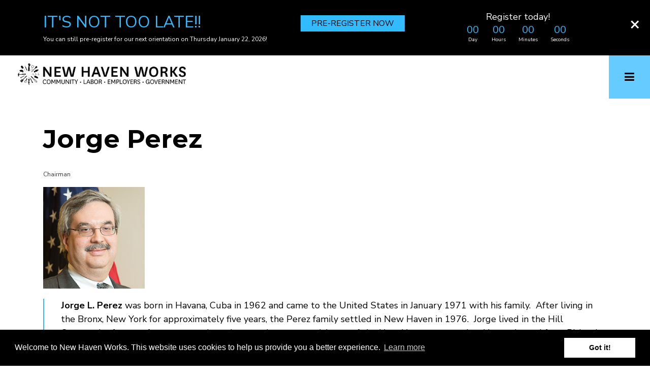

--- FILE ---
content_type: text/html; charset=UTF-8
request_url: http://test.newhavenworkspipeline.org/node/82
body_size: 9216
content:
<!DOCTYPE html>
<html lang="en" dir="ltr" prefix="content: http://purl.org/rss/1.0/modules/content/  dc: http://purl.org/dc/terms/  foaf: http://xmlns.com/foaf/0.1/  og: http://ogp.me/ns#  rdfs: http://www.w3.org/2000/01/rdf-schema#  schema: http://schema.org/  sioc: http://rdfs.org/sioc/ns#  sioct: http://rdfs.org/sioc/types#  skos: http://www.w3.org/2004/02/skos/core#  xsd: http://www.w3.org/2001/XMLSchema# ">
  <head>
    <meta charset="utf-8" />

  <style>

    .mt-count-down {
      background-color: #000000;
    }
    .mt-count-down__title {
      color: #ffffff;
    }
    .mt-count-down__notes {
      color: #ffffff;
    }
    .mt-count-down__message {
      color: #fefefd;
    }
    .mt-count-down__daysto {
      color: #ffffff;
    }
    .mt-count-down__button {
      background-color: #ffff00;
      color: #000000;
    }

  </style>

  <div class="mt-count-down-theme mt-count-down-inject mt-count-down alert alert-dismissible fade show" role="alert">

    <button type="button" class="close" data-dismiss="alert" aria-label="Close">
      <span aria-hidden="true">&times;</span>
    </button>

    <div class="container">
      <div class="row">

        <div class="col-md-8">
          <div class="row">
            <div class="col-sm-8 col-xs-12">

              <div class="mt-count-down__title">
                                  IT'S NOT TOO LATE!!
                              </div>

              <div class="mt-count-down__message">
                                  You can still pre-register for our next orientation on Thursday January 22, 2026!
                              </div>

            </div>

            <div class="col-sm-4 col-xs-12 text-sm-left text-center">
                              <a href="http://test.newhavenworkspipeline.org/orientations" class="mt-count-down__button">PRE-REGISTER NOW</a>
                          </div>
            
          </div>
        </div>

        <div class="col-md-4">
          <div class="mt-count-down__daysto">
            <span class="mt-count-down__notes">
                              Register today!</span>
                          <div class="mt-count-down-slot"></div>
          </div>
        </div>

      </div>  <!-- / .row -->
    </div> <!-- /.container -->
  </div>

<meta name="Generator" content="Drupal 8 (https://www.drupal.org)" />
<meta name="MobileOptimized" content="width" />
<meta name="HandheldFriendly" content="true" />
<meta name="viewport" content="width=device-width, initial-scale=1.0" />
<link rel="stylesheet" href="https://fonts.googleapis.com/css?family=Nunito:700,regular&amp;subset=latin" media="all" />
<link rel="shortcut icon" href="/sites/default/files/nhwfavicon-16x16_0.png" type="image/png" />
<link rel="canonical" href="/node/82" />
<link rel="shortlink" href="/node/82" />
<link rel="revision" href="/node/82" />

    <title>Jorge Perez | New Haven Works</title>
    <link rel="stylesheet" href="/sites/default/files/css/css_Yk9P69RN9WA43uHaz-MlhGgzpPhdo0Af7I-pNbpw5YA.css?q6rpe9" media="all" />
<link rel="stylesheet" href="//cdnjs.cloudflare.com/ajax/libs/cookieconsent2/3.0.3/cookieconsent.min.css" media="all" />
<link rel="stylesheet" href="/sites/default/files/css/css_WiCgzwCR3v0zdNwEMuJeznkPW_tW4TnGeAZNUxh_bQM.css?q6rpe9" media="all" />
<link rel="stylesheet" href="/sites/default/files/css/css_earf1axNvgBMs2Us7VCk_fPPSjccUca2zmysLW7AujA.css?q6rpe9" media="all" />
<link rel="stylesheet" href="/themes/custom/topplus/css/components/messages.css?q6rpe9" media="all" />
<link rel="stylesheet" href="/sites/default/files/css/css_as1Zhydom3NmgFQSJXfSLlQBtKC5J8RdIPByYuHnY9Y.css?q6rpe9" media="all" />
<link rel="stylesheet" href="https://fonts.googleapis.com/css?family=Montserrat:300,300i,400,400i,500,500i,600,600i,700,700i,900,900i&amp;amp;subset=latin-ext" media="all" />
<link rel="stylesheet" href="//fonts.googleapis.com/css?family=Nunito+Sans:300,300i,400,400i,600,600i,700,700i,900,900i&amp;amp;subset=latin-ext" media="all" />
<link rel="stylesheet" href="//fonts.googleapis.com/css?family=Source+Code+Pro&amp;subset=latin,latin-ext" media="all" />
<link rel="stylesheet" href="//fonts.googleapis.com/css?family=PT+Serif:400,700,400italic,700italic&amp;subset=latin,latin-ext" media="all" />
<link rel="stylesheet" href="/sites/default/files/css/css_X0ZApU4_hu1GVmWMq9am_2IARJwBk0WtzBUy8rGpWek.css?q6rpe9" media="all" />
<link rel="stylesheet" href="/themes/custom/topplus/css/theme/color-blue.css?q6rpe9" media="all" />
<link rel="stylesheet" href="/sites/default/files/css/css_47DEQpj8HBSa-_TImW-5JCeuQeRkm5NMpJWZG3hSuFU.css?q6rpe9" media="all" />

    
<!--[if lte IE 8]>
<script src="/sites/default/files/js/js_VtafjXmRvoUgAzqzYTA3Wrjkx9wcWhjP0G4ZnnqRamA.js"></script>
<![endif]-->

  </head>
  <body class="fontyourface layout-no-sidebars wide hff-32 pff-46 sff-32 slff-46 fixed-header-enabled slideout-side-right transparent-header-active page-node-82 path-node page-node-type-mt-testimonial">
        <a href="#main-content" class="visually-hidden focusable skip-link">
      Skip to main content
    </a>
    
      <div class="dialog-off-canvas-main-canvas" data-off-canvas-main-canvas>
        <div class="clearfix slideout region--light-typography region--black-background">
        <div class="clearfix slideout__container">
      <div class="slideout__section">
          <div class="region region-slideout">
    <div id="block-customsitebranding" class="clearfix block block-block-content block-block-content31d21c04-eb31-438b-8730-00c9e7511dd7">
  
    
      <div class="content">
      
            <div class="clearfix text-formatted field field--name-body field--type-text-with-summary field--label-hidden field__item"><div class="logo-centered"><img alt="NHW" data-entity-type="file" data-entity-uuid="4c27b1ae-5541-4410-bb32-2cc511fc8fe4" src="/sites/default/files/inline-images/NHW-Logo_Image-Only-whitePNG_0.png" /></div>

<div class="text-center clearfix">
<div class="site-slogan site-branding__slogan"> </div>
</div>
</div>
      
    </div>
  </div>
<div id="block-mainnavigation-4" class="clearfix block block-superfish block-superfishmain">
  
    
      <div class="content">
      
<ul id="superfish-main" class="menu sf-menu sf-main sf-horizontal sf-style-none cta-active cta-active--email">
  
<li id="main-standardfront-page" class="sf-depth-1 sf-no-children"><a href="/" class="sf-depth-1">Home</a></li><li id="main-menu-link-content46d71c54-fa86-4922-832e-5b85197258b2" class="sf-depth-1 menuparent"><a href="/about-us" class="sf-depth-1 menuparent">About</a><ul><li id="main-menu-link-content27773c78-6e23-4e95-a49a-ce29c10d1739" class="sf-depth-2 sf-no-children"><a href="/testimonials-3-col-2" class="sf-depth-2">Board of Directors</a></li><li id="main-menu-link-content19d0386c-1e6c-41b1-824f-3f08110cef8a" class="sf-depth-2 sf-no-children"><a href="/team-members" class="sf-depth-2">NHW Staff</a></li><li id="main-menu-link-contentd237ed9c-3a32-4b71-944d-3a37385acb25" class="sf-depth-2 sf-no-children"><a href="/orientation-schedule" class="sf-depth-2">Orientation Schedule</a></li><li id="main-menu-link-contenta19ed71c-3531-44e5-87cc-5f05b9909e90" class="sf-depth-2 sf-no-children"><a href="/faq" class="sf-depth-2">FAQ</a></li><li id="main-menu-link-contentb1ee5ccd-2b87-45d4-a337-b9674d79089a" class="sf-depth-2 sf-no-children"><a href="/nhwfunders" class="sf-depth-2">NHW Funders</a></li><li id="main-menu-link-contenta72cf75a-4ca9-43dd-99eb-ec7c25cd0305" class="sf-depth-2 sf-no-children"><a href="/partners" class="sf-depth-2">Partner Employers</a></li></ul></li><li id="main-menu-link-contentce0423a4-8e5b-41bc-bc6b-7ebf92480565" class="sf-depth-1 menuparent"><a href="/showcases-3-col" class="sf-depth-1 menuparent">Members</a><ul><li id="main-menu-link-contentc5d1ad7c-9f51-4739-a1bb-2a314cf4fa5e" class="sf-depth-2 sf-no-children"><a href="/showcases-isotope" class="sf-depth-2">Meet Some Of Our Members</a></li><li id="main-menu-link-contentd9f8558a-b090-4d0e-84a7-6ffdbba0a483" class="sf-depth-2 sf-no-children"><a href="/orientations" class="sf-depth-2">How to become a member</a></li><li id="main-menu-link-content50b43d40-a4dd-4d37-9743-d9f8f500a9a9" class="sf-depth-2 sf-no-children"><a href="/member-resource" class="sf-depth-2">Member Resources</a></li></ul></li><li id="main-menu-link-content923ffbd8-3547-40f6-afdb-33ee7ff4fd6f" class="sf-depth-1 sf-no-children"><a href="/impact" class="sf-depth-1">How can I make an impact?</a></li><li id="main-menu-link-contentd779dc47-0c10-4d1e-9976-4afdcde53d0e" class="sf-depth-1 sf-no-children"><a href="/careercounselor" class="sf-depth-1">Careers</a></li><li id="main-menu-link-content619f6fb8-9500-4e06-9d96-c99657a5a3c3" class="sf-depth-1 sf-no-children"><a href="/contact" class="sf-depth-1">Contact</a></li>
</ul>

    </div>
  </div>
<div id="block-contactinfoslideout" class="clearfix block block-block-content block-block-content289e95e0-6f1d-40f8-961a-fe8a21410288">
  
    
      <div class="content">
      
            <div class="clearfix text-formatted field field--name-body field--type-text-with-summary field--label-hidden field__item"><ul class="icons-list icons-list--large icons-list--bordered text-center">
<li><a href="http://www.facebook.com/newhavenworks"><i class="fa fa-facebook"><span class="sr-only">facebook</span></i></a></li>
<li><a href="http://twitter.com/newhavenworks/"><i class="fa fa-twitter"><span class="sr-only">twitter</span></i></a></li>
<li><a href="http://https://www.linkedin.com/company/4786508/admin/"><i class="fa fa-linkedin"><span class="sr-only">linkedin</span></i></a></li>
</ul></div>
      
    </div>
  </div>

  </div>

      </div>
    </div>
      </div>
  
    <button class="slideout-toggle slideout-toggle--fixed"><i class="fa fa-bars"></i></button>
  
<div class="page-container">

          <div class="header-container">

      
      
                      <header role="banner" class="clearfix header transparent-header-enabled region--dark-typography region--colored-background full-width two-columns">

                    <div class="transparent-header-container">
            <div class="transparent-header-overlay region--dark-typography region--colored-background" style="opacity: 0;"></div>
          
            <div class="container-fluid">
                            <div class="clearfix header__container">
                <div class="row">
                                                        <div class="col-lg-4">
                                            <div class="clearfix header__section header-first">
                          <div class="region region-header-first">
    <div id="block-topplus-branding" class="clearfix site-branding block block-system block-system-branding-block">
  
    
    <div class="logo-and-site-name-wrapper clearfix">
          <div class="logo">
        <a href="/" title="Home" rel="home" class="site-branding__logo">
          <img src="/nhwpictures/NHW-Logo_Website.png" alt="Home" />
        </a>
      </div>
              </div>
</div>

  </div>

                      </div>
                                          </div>
                                                        <div class="col-lg-8">
                                            <div class="clearfix header__section header-second">
                        
                      </div>
                                          </div>
                                  </div>
              </div>
                          </div>

                    </div>
          
        </header>
              
    </div>
      
          <div id="banner" class="clearfix banner region--dark-typography region--white-background region--no-block-paddings region--no-paddings">
      <div class="container-fluid">
                <div class="clearfix banner__container">
          <div class="row">
            <div class="col-12">
              <div class="banner__section">
                  <div class="region region-banner">
    
  </div>

              </div>
            </div>
          </div>
        </div>
              </div>
    </div>
      
  
  
  
    <div id="main-content" class="clearfix main-content region--dark-typography region--white-background  region--no-separator">
    <div class="container">
      <div class="clearfix main-content__container">
        <div class="row">
          <section class="col-12">
                        <div class="clearfix main-content__section mt-no-opacity"
                              data-animate-effect="fadeIn"
              >
                                <div class="region region-content">
    <div id="block-topplus-page-title" class="clearfix block block-core block-page-title-block">
  
    
      <div class="content">
      
  <h1 class="title page-title"><span class="field field--name-title field--type-string field--label-hidden">Jorge Perez</span>
</h1>


    </div>
  </div>
<div id="block-topplus-content" class="clearfix block block-system block-system-main-block">
  
    
      <div class="content">
      

<article data-history-node-id="82" role="article" about="/node/82" class="node node--type-mt-testimonial node--promoted node--sticky node--view-mode-full clearfix">
  <div class="node__container">
            <div class="node__main-content clearfix">
      <header class="node__header">
                  
                    
                        </header>
              
            <div class="field field--name-field-mt-subtitle field--type-string field--label-hidden field__item">Chairman</div>
      
            <div class="field field--name-field-mt-testimonial-image field--type-image field--label-hidden field__item">  <img src="/sites/default/files/styles/mt_testimonial_image/public/2020-01/jorge-perez_0.png?itok=aHLSyv46" width="750" height="750" alt="Jorge Perez" typeof="foaf:Image" class="image-style-mt-testimonial-image" />


</div>
      
            <div class="clearfix text-formatted field field--name-body field--type-text-with-summary field--label-hidden field__item"><p><strong>Jorge L. Perez</strong> was born in Havana, Cuba in 1962 and came to the United States in January 1971 with his family.  After living in the Bronx, New York for approximately five years, the Perez family settled in New Haven in 1976.  Jorge lived in the Hill Community for over forty years and continues to be an essential part of the New Haven community.  He graduated from Richard C. Lee High School in 1981 and received a Cum Laude diploma from the University of New Haven in 1985 with a Bachelors of Science Degree in Accounting. </p>

<p>In 1987 Jorge was elected to the Board of Aldermen of the City of New Haven representing the 5th Ward in the Hill neighborhood.  During that time Jorge served as President of the Board of Alderman (from 2000 to 2006, and January 2012 to April 2015), was on the Finance Committee for ten years including being the Chairman for eight of those years, and on numerous other Committees including Chairman of the Board of Alderman Black &amp; Hispanic Caucus (from 2006 to 2011).  With his vast experience and leadership Jorge has played a major role on many issues that contributed to the renaissance of the City of New Haven.  He initiated the City of New Haven’s Fire Cadet Program, he was one of the original proponents of the Community Benefits legislation, he established an ad hoc committee on affordable housing initiatives, he was the proponent to revise and improve the City’s Ethics ordinance, advocated for school reform and addressing the achievement gap before many other public officials decided to join the effort and he has supported various other initiatives around youth services and social justice issues.</p>

<p>In addition to his work as Alderman, Jorge sat on the Boards of Community Action Agency of Greater New Haven and Habitat for Humanity where he served as Treasurer for both organizations, the Board of Directors of the Connecticut Housing Finance Authority, and the Board of Directors of the Hill Development Corporation of New Haven where he served as Chairman of the Special Projects Committee.  In his capacity as Chairman of the Special Projects Committee Jorge was instrumental in planning and structuring several development deals including a 65-unit rental project that was developed utilizing the Low Income Housing Tax Credit Program.  More recently, he helped established New Haven Works and is currently its Chairman of the Board of Directors.  He is an active member of his church and other local neighborhood efforts.</p>

<p>In February 2015, Governor Dannel P. Malloy appointed Jorge the Commissioner of the Department of Banking for the State of Connecticut.  In January 2019, Governor Ned Lamont reappointed him to the same position as Banking Commissioner.  He has over 25 years experience working in the banking industry.  Prior to his appointment as Commissioner he served as Vice President Senior Commercial Loan Officer of Liberty Bank.  Prior to that, he worked at Sovereign Bank New England as Vice President Community Banking Manager of the New Haven Exchange Branch.  He was employed by Bank Boston for approximately 12 years before it was purchased by Sovereign Bank.</p>

<p>As Banking Commissioner, Jorge has jurisdiction over Connecticut’s laws pertaining to state chartered banks and credit unions, consumer credit, broker-dealers, investment advisers, securities, and tender offers.  He oversees a department with approximately 120 employees.  In his capacity as Banking Commissioner, Jorge serves as a voting ex officio member of the Board of Directors of the Connecticut Housing Finance Authority, and ex officio member of the Connecticut Retirement Security Authority Board.  He is also an active member of the Conference of State Bank Supervisors (CSBS) District One Group and the Regulatory Committee of CSBS.  Commissioner Perez is also a member of the Community Economic Development Fund Foundation Board of Directors located in Meriden, Connecticut.</p></div>
      
          </div>
  </div>
</article>

    </div>
  </div>

  </div>

                          </div>
                      </section>
                            </div>
      </div>
    </div>
  </div>
  
  
  
  
  
  
  
  
          <div id="footer-top" class="clearfix footer-top one-region region--dark-typography region--white-background region--no-separator">
      <div class="container">
                <div class="clearfix footer-top__container mt-no-opacity"
                      data-animate-effect="fadeIn"
          >
          <div class="row">
                          <div class="col-12">
                                <div class="clearfix footer-top__section footer-top-first">
                    <div class="region region-footer-top-first">
    <div id="block-topplus-breadcrumbs" class="clearfix block block-system block-system-breadcrumb-block">
  
    
      <div class="content">
      
  <nav class="breadcrumb" role="navigation" aria-labelledby="system-breadcrumb">
    <h2 id="system-breadcrumb" class="visually-hidden">Breadcrumb</h2>
    <ol class="breadcrumb__items">
          <li class="breadcrumb__item">
        <span class="breadcrumb__item-separator fa fa-angle-right"></span>
                  <a href="/">
            <span>Home</span>
          </a>
              </li>
          <li class="breadcrumb__item">
        <span class="breadcrumb__item-separator fa fa-angle-right"></span>
                  <a href="/node">
            <span>Node</span>
          </a>
              </li>
          <li class="breadcrumb__item">
        <span class="breadcrumb__item-separator fa fa-angle-right"></span>
                  <span>Jorge Perez</span>
              </li>
        </ol>
  </nav>

    </div>
  </div>

  </div>

                </div>
                              </div>
                                  </div>
        </div>
              </div>
    </div>
      
          <footer id="footer" class="clearfix footer region--light-typography region--black-background region--no-separator ">
      <div class="container">
        <div class="clearfix footer__container">
          <div class="row">
                          <div class="col-12">
                                <div class="clearfix footer__section footer-first mt-no-opacity"
                                      data-animate-effect="fadeIn"
                  >
                    <div class="region region-footer-first">
    <div id="block-subscribe" class="clearfix block block-block-content block-block-content0839439a-2bae-48e4-872e-6ff169998482">
  
    
      <div class="content">
      
            <div class="clearfix text-formatted field field--name-body field--type-text-with-summary field--label-hidden field__item"><form action="/confirm-subscription" class="subscribe-form">
<div class="form-group">
<div class="form-item form-type-textfield">
<input class="form-text" name="subscribe" onblur="if (this.value == '') {this.value = 'Join our newsletter for the latest NHW News!';}" onfocus="if (this.value == 'Join our newsletter!') {this.value = '';}" type="text" value="Join our newsletter!" />
</div>
<div class="form-actions">
<input value="Sign up" type="submit" id="subscribe-submit" name="subscribe" class="form-submit">
</div>
</div>
</form></div>
      
    </div>
  </div>
<div id="block-footerbottomcustomsitebranding" class="clearfix block block-block-content block-block-content30cd384d-66e1-462a-b606-9af85d356ef1">
  
    
      <div class="content">
      
            <div class="clearfix text-formatted field field--name-body field--type-text-with-summary field--label-hidden field__item"><div class="row">

  <div class="col-md-4">
    <div class="logo-centered">
      <a href="http://test.newhavenworkspipeline.org/" title="Home" rel="home" class="site-branding__logo">
        <img src="/sites/default/files/inline-images/NHW-Logo_Image-Only-WHITE-SMALL.png" alt="Home">
      </a>
    </div>
    <div class="text-center clearfix">
      <div class="site-name site-branding__name">
        <a href="#" title="Home" rel="home">New Haven Works</a>
      </div>
      <div class="site-slogan site-branding__slogan"></div>
    </div>
  </div>

  <div class="col-md-2 top-spacing-small text-center">
    <ul class="icons-list icons-list--extra-large">
      <li>
        <a href="http://facebook.com/newhavenworks"><i class="fa fa-facebook"><span class="sr-only">facebook</span></i></a>
      </li>
    </ul>
  </div>

  <div class="col-md-2 top-spacing-small text-center">
    <ul class="icons-list icons-list--extra-large">
      <li>
        <a href="http://twitter.com/newhavenworks"><i class="fa fa-twitter"><span class="sr-only">twitter</span></i></a>
      </li>
    </ul>
  </div>

  <div class="col-md-2 top-spacing-small text-center">
    <ul class="icons-list icons-list--extra-large">
      <li>
        <a href="https://www.linkedin.com/company/new-haven-works"><i class="fa fa-linkedin"><span class="sr-only">linkedin</span></i></a>
      </li>
    </ul>
  </div>

  <div class="col-md-2 top-spacing-small text-center">
    <ul class="icons-list icons-list--extra-large">
      
    </ul>
  </div>

</div></div>
      
    </div>
  </div>

  </div>

                </div>
                              </div>
                                    <div class="clearfix d-none d-sm-block d-md-none"></div>
                        <div class="clearfix d-none d-sm-block d-md-none d-none d-sm-block d-md-none"></div>
                                  </div>
        </div>
      </div>
    </footer>
      
  
          <div id="subfooter" class="clearfix subfooter region--light-typography region--black-background region--separator-border-top ">
      <div class="container">
                <div class="clearfix subfooter__container">
          <div class="row">
                          <div class="col-12 text-center">
                                <div class="clearfix subfooter__section subfooter-first">
                    <div class="region region-sub-footer-first">
    <div id="block-topplus-copyright" class="clearfix block block-block-content block-block-content77bbdaf0-f40e-46e6-9ecf-f4cb3eb9f644">
  
    
      <div class="content">
      
            <div class="clearfix text-formatted field field--name-body field--type-text-with-summary field--label-hidden field__item"><div class="text-center text-lg-left">Copyright © 2020 New Haven Works. All rights reserved.</div></div>
      
    </div>
  </div>

  </div>

                </div>
                              </div>
                                  </div>
        </div>
              </div>
    </div>
      
        <div class="to-top"><i class="fa fa-angle-double-up"></i></div>
    
</div>

  </div>

    
    <script type="application/json" data-drupal-selector="drupal-settings-json">{"path":{"baseUrl":"\/","scriptPath":null,"pathPrefix":"","currentPath":"node\/82","currentPathIsAdmin":false,"isFront":false,"currentLanguage":"en"},"pluralDelimiter":"\u0003","mt_cookieconsent":{"theme_select":"block","alert_message":"Welcome to New Haven Works. This website uses cookies to help us provide you a better experience.","target_url":"http:\/\/test.newhavenworkspipeline.org"},"mt_countdown":{"expiration_date":"2026-01-19 12:00:00"},"topplus":{"slideshowCaptionOpacity":0,"slideshowBackgroundOpacity":0.5,"sliderRevolutionFullWidthInit":{"slideshowFullWidthEffectTime":10000,"slideshowFullWidthInitialHeight":650,"slideshowFullWidthNavigationStyle":"bullets","slideshowFullWidthBulletsPosition":"right","slideshowFullWidthTouchSwipe":"on"},"sliderRevolutionCarouselInit":{"slideshowCarouselInitialHeight":350,"slideshowCarouselBulletsPosition":"center","slideshowCarouselTouchSwipe":"on"},"sliderRevolutionFullScreenInit":{"slideshowFullScreenEffectTime":10000,"slideshowFullScreenNavigationStyle":"bullets","slideshowFullScreenBulletsPosition":"right","slideshowFullScreenTouchSwipe":"on"},"sliderRevolutionBoxedWidthInit":{"slideshowBoxedWidthEffectTime":10000,"slideshowBoxedWidthInitialHeight":650,"slideshowBoxedWidthNavigationStyle":"titles_carousel","slideshowBoxedWidthBulletsPosition":"right","slideshowBoxedWidthTouchSwipe":"on"},"sliderRevolutionInternalBannerInit":{"slideshowInternalBannerEffectTime":10000,"slideshowInternalBannerInitialHeight":540,"slideshowInternalBannerNavigationStyle":"bullets","slideshowInternalBannerBulletsPosition":"left","slideshowInternalBannerTouchSwipe":"on"},"sliderRevolutionInternalBannerCarouselInit":{"carouselInternalBannerInitialHeight":540,"carouselInternalBannerBulletsPosition":"center","carouselInternalBannerTouchSwipe":"on"},"owlCarouselProductsInit":{"owlProductsAutoPlay":1,"owlProductsEffectTime":5000},"owlCarouselArticlesInit":{"owlArticlesAutoPlay":1,"owlArticlesEffectTime":5000},"owlCarouselTestimonialsInit":{"owlTestimonialsAutoPlay":1,"owlTestimonialsEffectTime":5000},"owlCarouselRelatedNodesInit":{"owlRelatedNodesAutoPlay":0,"owlRelatedNodesEffectTime":5000},"owlCarouselBrandsInit":{"owlBrandsAutoPlay":1,"owlBrandsEffectTime":5000},"owlCarouselCollectionsInit":{"owlCollectionsAutoPlay":0,"owlCollectionsEffectTime":5000},"owlCarouselPromotedPostsInit":{"owlPromotedPostsAutoPlay":0,"owlPromotedPostsEffectTime":5000},"owlCarouselTeamMembersInit":{"owlTeamMembersAutoPlay":1,"owlTeamMembersEffectTime":5000},"flexsliderInPageInit":{"inPageSliderEffect":"slide"},"inPageNavigation":{"inPageNavigationOffset":74},"isotopeFiltersGridInit":{"isotopeFiltersText":"All","isotopeLayoutMode":"masonry"},"slideoutInit":{"slideoutSide":"right","slideoutTouchSwipe":false}},"superfish":{"superfish-main":{"id":"superfish-main","sf":{"animation":{"opacity":"show","height":"show"},"speed":"fast","autoArrows":false,"dropShadows":false},"plugins":{"smallscreen":{"mode":"window_width","breakpoint":10000,"title":"Main navigation"},"supposition":true,"supersubs":true}}},"user":{"uid":0,"permissionsHash":"f1b4e27bc9d70d1f0862a555b193a3592b4965b9512615b1814f762953924258"}}</script>
<script src="/sites/default/files/js/js_yCFYs_LGt3NMrX7wq3rY13whYWABqIUCVmCDbRkY0AM.js"></script>
<script src="//cdnjs.cloudflare.com/ajax/libs/cookieconsent2/3.0.3/cookieconsent.min.js"></script>
<script src="/sites/default/files/js/js_8bLVGvlVFA94wp8Ocygs7-MLTfHEnE0AAmUPDqjswUc.js"></script>
<script src="//use.fontawesome.com/f479fb1064.js"></script>
<script src="/sites/default/files/js/js_-q7kt-aviDdvGdYmkeOKgygId9nFho-x1zYywufMfCg.js"></script>

  </body>
</html>


--- FILE ---
content_type: text/css
request_url: http://test.newhavenworkspipeline.org/themes/custom/topplus/css/theme/color-blue.css?q6rpe9
body_size: 18743
content:
/**
 * @file
 * Blue color styling for Top+ for Drupal 8.
 *
 * Base color: hsla(200, 100%, 70%, 1)
 */

/* base: elements */
a {
  color: #33bbff;
}
a:hover,
a:focus {
  color: #66ccff;
}
a.link--dark,
.link--dark a {
  color: #66ccff;
}
a.link--dark:hover,
.link--dark a:hover,
a.link--dark:focus,
.link--dark a:focus {
  color: #33bbff;
}
a.link--bordered,
.link--bordered a {
  border-color: #33bbff;
}
.text--dark {
  color: #66ccff;
}
.region--light-typography h1.text--dark,
.region--light-typography h2.text--dark,
.region--light-typography h3.text--dark,
.region--light-typography h4.text--dark,
.region--light-typography h5.text--dark,
.region--light-typography h6.text--dark {
  color: #66ccff;
}
.text--colored {
  color: #33bbff;
}
.region--light-typography h1.text--colored,
.region--light-typography h2.text--colored,
.region--light-typography h3.text--colored,
.region--light-typography h4.text--colored,
.region--light-typography h5.text--colored,
.region--light-typography h6.text--colored {
  color: #33bbff;
}
.region--dark-typography blockquote:before {
  color: rgba(51, 187, 255, 0.5);
}
.link--hover-style-3 {
  background-image: linear-gradient(rgba(102, 204, 255, 0.5) 0%, rgba(102, 204, 255, 0.5) 100%);
}
.link--hover-style-3:hover {
  background-image: linear-gradient(#66ccff 0%, #66ccff 100%);
}
.region--light-typography .link--hover-style-3:hover {
  color: #33bbff;
}
blockquote:before,
blockquote:after,
blockquote p:first-child:before,
blockquote p:last-child:after {
  border-color: #33bbff;
}

/* base: layout */
.region--dark-background {
  background-color: #33bbff;
}
.region--colored-background {
  background-color: #66ccff;
}
.region--dark-background + .region--separator-incline-diagonal:before {
  background: linear-gradient(to bottom right, #33bbff 49.5%, transparent 50%);
}
.region--colored-background + .region--separator-incline-diagonal:before {
  background: linear-gradient(to bottom right, #66ccff 49.5%, transparent 50%);
}
.region--dark-background + .region--separator-decline-diagonal:before {
  background: linear-gradient(to bottom left, #33bbff 49.5%, transparent 50%);
}
.region--colored-background + .region--separator-decline-diagonal:before {
  background: linear-gradient(to bottom left, #66ccff 49.5%, transparent 50%);
}
.page-container-border-enabled .page-container {
  border-color: #33bbff;
}

/* components: accordion */
.card-title a {
  background-color: #66ccff;
}
.card-title a:focus,
.card-title a:hover {
  background-color: #33bbff;
}
.collapse-group.collapse-group--style-2 .card .card-title a {
  background-color: #66ccff;
}
.collapse-group.collapse-group--style-2 .card-title a.collapsed {
  background-color: #33bbff;
}
.collapse-group.collapse-group--style-2 .card-title a:hover {
  background-color: #66ccff;
}

/* components: breadcrumb */
.region--white-background .breadcrumb__item a,
.region--gray-background .breadcrumb__item a {
  border-bottom-color: #66ccff;
}

/* components: buttons */
a.button,
.button > a,
input[type="submit"],
input[type="reset"],
input[type="button"] {
  background-color: #33bbff;
}
a.button:hover,
a.button:focus,
.button > a:hover,
.button > a:focus,
input[type="submit"]:hover,
input[type="submit"]:focus,
input[type="reset"]:hover,
input[type="reset"]:focus,
input[type="button"]:hover,
input[type="button"]:focus {
  background-color: #66ccff;
}
a.button.button--hover-style-2:before,
.button.button--hover-style-2 > a:before {
  background-color: #66ccff;
}

/* components: comment */
.node .comment ul.links li a:hover {
  color: #66ccff;
}

/* components: dropdowns */
.region--colored-background .dropdown-menu {
  background-color: #66ccff;
}
.region--dark-background .dropdown-menu {
  background-color: #33bbff;
}

/* components: fancy block */
.region--dark-background .fancy-block-text {
  background-color: #33bbff;
}
.region--colored-background .fancy-block-text {
  background-color: #66ccff;
}

/* components: fancy linked images block */
.clip-path-support .clip-pentagon-container {
  background-color: #33bbff;
}
.clip-path-support .clip-circle-container {
  background-color: #33bbff;
}
.clip-path-support .clip-rectangle-container:before {
  border-color: #33bbff;
}

/* CSS rules only for FF*/
@-moz-document url-prefix() {
  .clip-pentagon-container {
    background-color: #33bbff;
  }
  .clip-circle-container {
    background-color: #33bbff;
  }
  .clip-rectangle-container:before {
    border-color: #33bbff;
  }
}

/* components: featured linked text tiles block */
.region--light-typography .featured-linked-text-tile__body a {
  color: #33bbff;
}
.region--light-typography .featured-linked-text-tile__body a:hover {
  color: #66ccff;
}
.region--light-typography .featured-linked-text-tile a.button {
  background-color: #66ccff;
  border-color: #66ccff;
}
.region--light-typography .featured-linked-text-tile a.button:hover {
  background-color: #33bbff;
  border-color: #33bbff;
}
.featured-linked-text-tile .featured-linked-text-tile__title a {
  color: #66ccff;
}

/* components: forms */
input.form-text:hover,
input.form-tel:hover,
input.form-email:hover,
input.form-url:hover,
input.form-search:hover,
input.form-file:hover,
input.form-number:hover,
input.form-color:hover,
input.form-date:hover,
textarea:hover,
select:hover,
input.form-text:focus,
input.form-tel:focus,
input.form-email:focus,
input.form-url:focus,
input.form-search:focus,
input.form-file:focus,
input.form-number:focus,
input.form-color:focus,
input.form-date:focus,
textarea:focus,
select:focus {
  border-color: #66ccff;
}
.region--colored-background input.form-text:hover,
.region--colored-background input.form-tel:hover,
.region--colored-background input.form-email:hover,
.region--colored-background input.form-url:hover,
.region--colored-background input.form-search:hover,
.region--colored-background input.form-file:hover,
.region--colored-background input.form-number:hover,
.region--colored-background input.form-color:hover,
.region--colored-background input.form-date:hover,
.region--colored-background textarea:hover,
.region--colored-background select:hover,
.region--colored-background input.form-text:focus,
.region--colored-background input.form-tel:focus,
.region--colored-background input.form-email:focus,
.region--colored-background input.form-url:focus,
.region--colored-background input.form-search:focus,
.region--colored-background input.form-file:focus,
.region--colored-background input.form-number:focus,
.region--colored-background input.form-color:focus,
.region--colored-background input.form-date:focus,
.region--colored-background textarea:focus,
.region--colored-background select:focus {
  border-color: #33bbff;
}

/* components: content tabs */
.field--name-field-mt-content-tabs .nav-tabs {
  border-color: #66ccff;
}

/* components: field taxonomy terms */
.field--entity-reference-target-type-taxonomy-term .field__item a:hover,
.field--entity-reference-target-type-taxonomy-term.field__item a:hover {
  background-color: #33bbff;
}

/* components: fixed header */
.onscroll .header.js-fixed.region--dark-background {
  background-color: rgba(51, 187, 255, 0.95)!important;
}
.onscroll .header.js-fixed.region--colored-background {
  background-color: rgba(102, 204, 255, 0.95)!important;
}

/* components: icon features */
.region--dark-typography .feature__icon {
  color: rgba(51, 187, 255, 0.7);
}
.region--dark-typography .feature:hover a.feature__icon {
  background-color: #66ccff;
  border-color: #66ccff;
}

/* components: icons list */
ul.icons-list.icons-list--bordered li a:hover,
ul.icons-list.icons-list--bordered-square li a:hover {
  color: #66ccff;
  border-color: #66ccff;
}
.region--black-background ul.icons-list.icons-list--bordered li a,
.region--black-background ul.icons-list.icons-list--bordered-square li a {
  color: #33bbff;
  border-color: #33bbff;
}
.region--black-background ul.icons-list.icons-list--bordered li a:hover,
.region--black-background ul.icons-list.icons-list--bordered-square li a:hover {
  color: #66ccff;
  border-color: #66ccff;
}

/* components: image overlay */
.overlay--colored {
  background-color: rgba(51, 187, 255, 0.8);
}
.overlay-icon--button {
  background-color: #66ccff;
}

/* components: in page navigation */
.onscroll .header-container ul.in-page-navigation li a.active,
.onscroll .header-container ul.in-page-navigation li a:hover,
.onscroll .header-container ul.in-page-navigation li a:focus {
  color: #33bbff;
}

/* components: language switcher */
.region--dark-typography .block-language ul li .is-active {
  color: #66ccff;
}

/* components: layout switcher */
.layout-switcher ul li a {
  color: #33bbff;
}
.layout-switcher ul li.active a {
  color: #66ccff;
}
/*main slideshow block*/
.ms-transparent-background .region--dark-typography.tp-caption__title a:hover {
  color: #66ccff;
}

/* components: menu */
ul.menu li a:hover {
  background-color: #66ccff;
}
.header-container .sf-menu li.sfHover > a,
.header-container .sf-menu li > a:hover {
  color: #66ccff;
}
.header-container .region--light-typography .sf-menu > li.sfHover > a,
.header-container .region--light-typography .sf-menu > li > a:hover {
  color: #66ccff;
}
.header-container .sf-menu ul li a,
.header-container .sf-menu ul li > span {
  color: #66ccff;
}
.header-container .sf-menu.menu ul ul ul {
  background-color: #66ccff;
}
ul.menu.sf-menu.sf-accordion > li > a.sf-accordion-button {
  background-color: #66ccff;
}
.region--black-background .menu.cta-active > li:last-child > a {
  color: #33bbff;
  border-color: #33bbff;
}
.region--black-background .menu.cta-active > li:last-child > a:hover {
  background-color: #66ccff;
  border-color: #66ccff;
}
.region--white-background .menu.cta-active > li:last-child > a,
.region--gray-background .menu.cta-active > li:last-child > a {
  background-color: #33bbff;
}
.region--white-background .menu.cta-active > li:last-child > a:hover,
.region--gray-background .menu.cta-active > li:last-child > a:hover {
  background-color: #66ccff;
  border-color: #66ccff;
}
.region--black-background.slideout ul.menu li a,
.region--black-background.slideout ul.menu li > span {
  color: #33bbff;
}
.region--black-background.slideout ul.menu li a:hover,
.region--black-background.slideout ul.menu li > span:hover,
.region--black-background.slideout ul.menu:not(.sf-accordion) ul li > a:hover:before {
  background-color: #33bbff;
}

/* components: mt count down */
.mt-count-down.mt-count-down-theme .mt-count-down__title {
  color: #33bbff;
}
.mt-count-down.mt-count-down-theme .mt-count {
  color: #33bbff;
}
.mt-count-down.mt-count-down-theme .mt-count-down__button {
  background-color: #33bbff;
}
.mt-count-down.mt-count-down-theme .mt-count-down__button:hover,
.mt-count-down.mt-count-down-theme .mt-count-down__button:focus {
  background-color: #66ccff;
}

/* components: node images */
.image-caption h4 {
  background-color: rgba(51, 187, 255, 0.65);
}

/* components: node links */
.node ul.links li a {
  border-bottom-color: #33bbff;
}

/* components: node product */
.node--type-mt-product .field--name-field-mt-buy-link a {
  background-color: #33bbff;
}
.node--type-mt-product .field--name-field-mt-buy-link a:hover {
  background-color: #66ccff;
}
.region--light-typography .field--name-field-mt-buy-link a:hover {
  color: #66ccff;
}
.field--name-field-mt-highlight-link a {
  background-color: #33bbff;
}
.field--name-field-mt-highlight-link a:hover {
  background-color: #66ccff;
}

/* components: node service */
.node--type-mt-service .field--name-field-mt-buy-link a {
  background-color: #33bbff;
}
.node--type-mt-service .field--name-field-mt-buy-link a:hover {
  background-color: #66ccff;
}
.region--light-typography .field--name-field-mt-buy-link a:hover {
  color: #66ccff;
}

/* components: node testimonials */
.node--type-mt-testimonial .field--name-body p:first-child:after {
  background-color: #33bbff;
}
.field--name-field-mt-testimonial-link a {
  background-color: #33bbff;
}
.field--name-field-mt-testimonial-link a:hover,
.field--name-field-mt-testimonial-link a:focus {
  background-color: #66ccff;
}

/* components: node team member */
.photo-container .icons-list.icons-list--bordered {
  background-color: rgba(51, 187, 255, 0.65);
}

/* components: post progress */
.post-progress__bar {
  background-color: #33bbff;
}

/* components: pills */
.nav-pills > li > a.nav-link.active,
.nav-pills > li > a.nav-link.active:focus,
.nav-pills > li > a.nav-link.active:hover {
  background-color: #33bbff;
}
.nav-pills > li > a.nav-link:hover,
.nav-pills > li > a.nav-link:focus {
  background-color: #66ccff;
}

/* components: progress bars */
.progress-bar-default {
  background-color: #66ccff;
}

/* components: search */
.block-search .form-actions:after {
  color: #33bbff;
}

/* components: share links */
.share-links ul li a:hover {
  background-color: #66ccff;
}
.js-share-links-fixed .share-links ul li a:hover {
  background-color: #66ccff;
}

/* components: slideout */
.slideout-toggle {
  background-color: #66ccff;
}

/* components: slider revolution global */
.tp-caption__button {
  border-color: #33bbff;
  background-color: #33bbff;
}
.tp-caption__button:hover {
  background-color: #66ccff;
  border-color: #66ccff;
}
.tp-tabs {
  background-color: rgba(102, 204, 255, 0.93) !important;
}
.tp-tabs .tp-tab.selected,
.tp-tabs .tp-tab:hover {
  background-color: #66ccff;
}

/* components: slider revolution carousel */
.region--dark-background .slideshow-carousel {
  background-image: -webkit-linear-gradient(0deg, #33bbff 50%, transparent 50%);
  background-image: -moz-linear-gradient(0deg, #33bbff 50%, transparent 50%);
  background-image: -o-linear-gradient(0deg, #33bbff 50%, transparent 50%);
  background-image: linear-gradient(0deg, #33bbff 50%, transparent 50%);
}
.region--colored-background .slideshow-carousel {
  background-image: -webkit-linear-gradient(0deg, #66ccff 50%, transparent 50%);
  background-image: -moz-linear-gradient(0deg, #66ccff 50%, transparent 50%);
  background-image: -o-linear-gradient(0deg, #66ccff 50%, transparent 50%);
  background-image: linear-gradient(0deg, #66ccff 50%, transparent 50%);
}
.slideshow-carousel .tp-bullets .tp-bullet:hover {
  background-color: #33bbff;
}

/* components: slider revolution internal carousel */
.carousel-internal .tp-bullets .tp-bullet:hover {
  background-color: #33bbff;
}

/* components: subscribe forms */
.subscribe-form input[type="submit"] {
  color: #33bbff;
  border-color: #33bbff;
}
.subscribe-form input[type="submit"]:hover,
.subscribe-form input[type="submit"]:focus {
  color: #66ccff;
  border-color: #66ccff;
}

/* components: tables */
table tr td {
  background-color: #33bbff;
}
.region--dark-background table tr td {
  background-color: #66ccff;
}

/* components: tabs */
.nav-tab__subtitle {
  color: #33bbff;
}
.nav-tabs a.nav-link.active,
.nav-tabs a.nav-link.active:focus,
.nav-tabs a.nav-link.active:hover {
  background-color: #33bbff;
}
.nav-tabs a.nav-link:hover,
.nav-tabs a.nav-link:focus {
  background-color: #66ccff;
}
.nav-tabs.nav-tabs--fancy a.nav-link.active,
.nav-tabs.nav-tabs--fancy a.nav-link.active:focus,
.nav-tabs.nav-tabs--fancy a.nav-link.active:hover,
.nav-tabs.nav-tabs--fancy a.nav-link:focus,
.nav-tabs.nav-tabs--fancy a.nav-link:hover {
  border-color: #66ccff;
}
.region--light-typography.region--colored-background .nav-tabs.nav-tabs--fancy a.nav-link,
.region--light-typography.region--colored-background .nav-tabs.nav-tabs--fancy a.nav-link:hover,
.region--light-typography.region--colored-background .nav-tabs.nav-tabs--fancy a.nav-link:focus {
  color: #66ccff;
}

/* components: to top */
.to-top {
  background-color: rgba(51, 187, 255, 0.7);
}
.to-top:hover {
  background-color: #33bbff;
}

/* components: view articles grid */
.view-articles-grid .views-field-title a {
  color: #66ccff;
}
.view-articles-grid .views-field-title a:hover {
  color: #33bbff;
}
.region--light-typography .view-articles-grid .article-header a {
  color: #33bbff;
}
.region--light-typography .view-articles-grid .article-header a:hover {
  color: #66ccff;
}

/* components: view articles list 2 */
.region--dark-typography .view-articles-list-2 .views-row:after {
  color: #33bbff;
}

/* components: view collections image overlay */
.view-collections-grid .overlay-inner a,
.view-collections-carousel .overlay-inner a,
.view-collection-masonry .overlay-inner a {
  background-color: #33bbff;
  border-color: #33bbff;
}
.view-collections-grid .overlay-inner a:hover,
.view-collections-carousel .overlay-inner a:hover,
.view-collection-masonry .overlay-inner a:hover {
  background-color: #66ccff;
  border-color: #66ccff;
}

/* components: view latest items */

/* components: view popular taxonomy */
.region--white-background .view-mt-popular-tags .views-row a:hover,
.region--gray-background .view-mt-popular-tags .views-row a:hover {
  background-color: #33bbff;
}

/* components: view pricing tables */
.view-pricing-tables .pricing-table {
  border-color: #33bbff;
}
.view-pricing-tables .pricing-table .views-field-field-mt-most-popular {
  background-color: #66ccff;
}
.view-pricing-tables .pricing-table .button {
  background-color: #33bbff;
  border-color: #33bbff;
}
.view-pricing-tables .pricing-table .button:hover {
  background-color: #66ccff;
  border-color: #66ccff;
}

/* components: view promoted items */
.view-promoted-items-icon {
  background-color: #33bbff;
}
.view-promoted-items .views-row:hover .view-promoted-items-icon {
  background-color: #66ccff;
}

/* components: view promoted posts carousel */
.view-promoted-posts-carousel a.button,
.view-promoted-posts-carousel .button > a {
  background-color: #33bbff;
}
.view-promoted-posts-carousel a.button:hover,
.view-promoted-posts-carousel a.button:focus,
.view-promoted-posts-carousel .button > a:hover,
.view-promoted-posts-carousel .button > a:focus {
  background-color: #66ccff;
}
.view-promoted-posts-carousel .owl-dot span:hover {
  background-color: #33bbff;
}

/* components: view team members carousel */
.view-team-members-carousel .overlay-inner {
  background-color: rgba(51, 187, 255, 0.8);
}

/* components: view testimonials grid */
.view-testimonials-grid .views-field-body p:first-child::before {
  background-color: #33bbff;
}

/* components: view testimonials grid 2 */
.view-testimonials-grid-2 .views-field-body p:first-child:after {
  color: rgba(51, 187, 255, 0.5);
}

/* components: view testimonials list */
.view-testimonials-list .views-field-body p:first-child:after {
  background-color: #33bbff;
}

/* components: views */
.view > .more-link a {
  border-color: #66ccff;
}
.col-12 .view > .more-link a {
  background-color: #33bbff;
}
.col-12 .view > .more-link a:hover {
  background-color: #66ccff;
}
